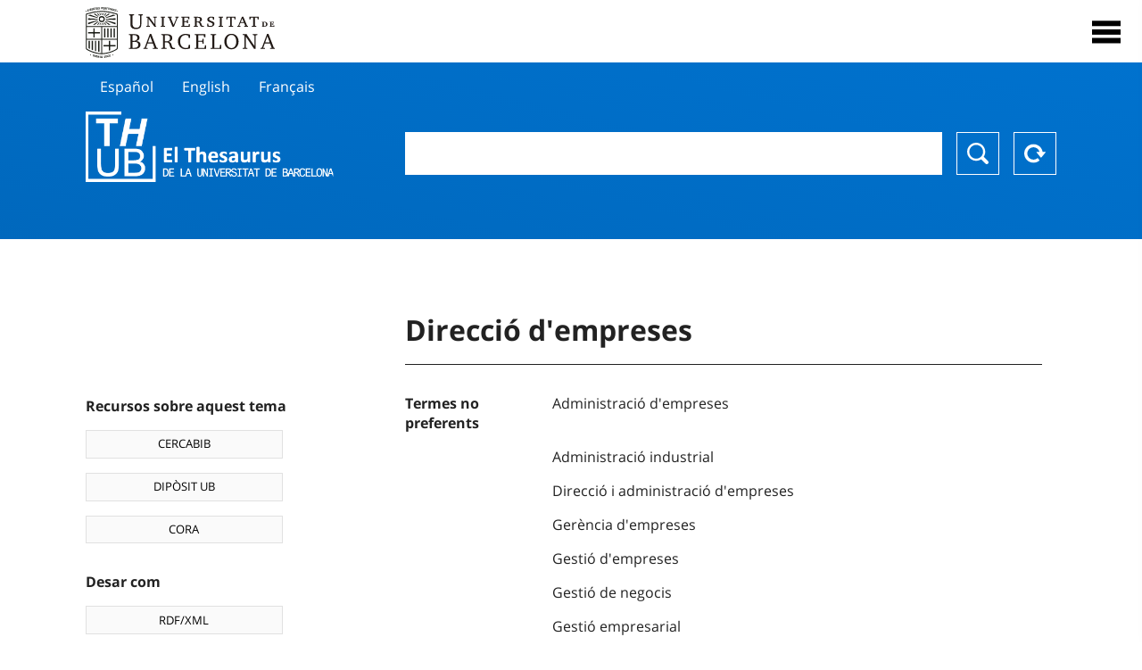

--- FILE ---
content_type: text/html; charset=utf-8
request_url: https://vocabularis.crai.ub.edu/ca/thub/concept/thub:981058505094506706
body_size: 16046
content:
<!DOCTYPE html>
<html lang="ca" xml:lang="ca">
<head>
<script async src="https://www.googletagmanager.com/gtag/js?id=G-PGP0HELLJ6"></script>
<script>
    window.dataLayer = window.dataLayer || [];
    function gtag(){dataLayer.push(arguments);}
    gtag('js', new Date());
    gtag('config', 'G-PGP0HELLJ6');
</script>
    <title>Direcció d&#x27;empreses - Matèries - Thesaurus de la Universitat de Barcelona (THUB) | Centre de Recursos per a l&#x27;Aprenentatge i la Investigació - CRAI UB</title>
    <meta name="description" content="El Thesaurus de la UB (THUB) és el vocabulari estructurat i controlat que s’utilitza com a eina bàsica per a la indexació i recuperació per matèries de tots els recursos d&#x27;informació del CRAI de la UB">
    <meta name="robots" content="index,follow" />
    <meta name="viewport" content="width=device-width, initial-scale=1, maximum-scale=1">
    <link rel="shortcut icon" href="https://crai.ub.edu/sites/default/files/favicon.ico" type="image/vnd.microsoft.icon" />
    <meta property="og:locale:" content="ca" />
    <link rel="alternate" hreflang="ca" href="https://vocabularis.crai.ub.edu/ca/thub/concept/thub:981058505094506706" />
    <meta property="og:locale:alternate" content="es" />
    <link rel="alternate" hreflang="es" href="https://vocabularis.crai.ub.edu/es/thub/concept/thub:981058505094506706" />
    <meta property="og:locale:alternate" content="en" />
    <link rel="alternate" hreflang="en" href="https://vocabularis.crai.ub.edu/en/thub/concept/thub:981058505094506706" />
    <meta property="og:locale:alternate" content="fr" />
    <link rel="alternate" hreflang="fr" href="https://vocabularis.crai.ub.edu/fr/thub/concept/thub:981058505094506706" />
    <link rel="canonical" href="https://vocabularis.crai.ub.edu/ca/thub/concept/thub:981058505094506706"/>
    <link rel="stylesheet" type="text/css" href="/css/styles-v2.42.css">
</head>
<body class="concept-detail is-production">
  <div id="container">
  <header>
       <div class="header__logo">
  		 <div class="center">
  			 <a href="https://www.ub.edu" target="_blank">
  			 	<img src="/img/UB-negre.svg">
  			 </a>
              <nav>
                  <div id="menu">
                      <div class="menu-button" tabindex="0" onkeypress="handleEnter(event)">
                          <span>Close</span>
                      </div>
                      <div class="menu-content">
                          <div class="menu-button" tabindex="0" onkeypress="handleEnter(event)">
                              <span>Close</span>
                          </div>
                          <ul class="menu-intro">
                              <li><span>El Thesaurus</span>
                              <ul>
                                  <li><a tabindex="-1" href="https://crai.ub.edu/serveis-i-recursos/thub/que-es" target="_blank">Què és?</a></li>
                                  <li><a tabindex="-1" href="http://crai.ub.edu/ca/recursos-d-informacio/thub/guia-consulta" target="_blank">Guia de consulta</a></li>
                                  <li><a tabindex="-1" href="https://crai.ub.edu/serveis-i-recursos/thub/estructura-abast" target="_blank">Estructura i abast</a></li>
                                  <li><a tabindex="-1" href="http://crai.ub.edu/ca/recursos-d-informacio/thub/microtesaurus" target="_blank">Microthesaurus</a></li>
                                  <li><a tabindex="-1" href="http://crai.ub.edu/ca/recursos-d-informacio/thub/pmf" target="_blank">PMF</a></li>
                                  <li><a tabindex="-1" href="http://crai.ub.edu/ca/recursos-d-informacio/thub/descarrega" target="_blank">Descàrrega de fitxers</a></li>
                              </ul>
                              </li>
                              <li><a tabindex="-1" href="https://crai.ub.edu/ca/coneix-el-crai" target="_blank">Coneix el CRAI</a></li>
                              <li><a tabindex="-1" href="https://crai.ub.edu/serveis-az" target="_blank">Serveis i recursos del CRAI</a></li>
                              <li></li>
                          </ul>
                          <ul class="menu-bottom">
                                  <li><a tabindex="-1" class="active">Català</a></li>
                                  <li><a tabindex="-1" href="https://vocabularis.crai.ub.edu/es/thub/concept/thub:981058505094506706">Español</a></li>
                                  <li><a tabindex="-1" href="https://vocabularis.crai.ub.edu/en/thub/concept/thub:981058505094506706">English</a></li>
                                  <li><a tabindex="-1" href="https://vocabularis.crai.ub.edu/fr/thub/concept/thub:981058505094506706">Français</a></li>
                          </ul>
                      </div>
                  </div>
              </nav>
  		</div>
       </div >
   </header>  <div id="content">
    <header>
	<div class="language-buttons">
		<ul>
			<li><a href="https://vocabularis.crai.ub.edu/es/thub/concept/thub:981058505094506706">Español</a></li>
			<li><a href="https://vocabularis.crai.ub.edu/en/thub/concept/thub:981058505094506706">English</a></li>
			<li><a href="https://vocabularis.crai.ub.edu/fr/thub/concept/thub:981058505094506706">Français</a></li>
		</ul>
	</div>
	<span>
	<a href="/ca/thub">Thesaurus UB (THUB)</a>
	<div class="search_nav">
		<form method="get" id="search_nav__form" action="/ca/thub">
			<div class="search_nav__input-container">
				<input id="input-query" name="q" autocomplete="off">
			</div>
			<div class="search_nav__buttons-container">
				<button type="submit">Buscar</button>
				<button type="reset">Reset</button>
			</div>
		</form>
	</div>
	</span>
</header><main>

	<div class="concept_detail__complements">
		<div class="concept_detail__potentials">
			<p class="title">Recursos sobre aquest tema</p>
			<ul>
                <li><a href="https://cercabib.ub.edu/discovery/search?vid=34CSUC_UB:VU1&query=sub,exact,Direcció d'empreses&tab=Everything&search_scope=MyInst_and_CI" target="_blank">CERCABIB</a></li>
                <li><a href="https://diposit.ub.edu/browse/subject?value=Direcció d'empreses" target="_blank">DIPÒSIT UB</a></li>
				<li><a href="https://dataverse.csuc.cat/dataverse/cat/?q=topicClassValue%3A+981058505094506706" target="_blank">CORA</a></li>
			</ul>
		</div>
		<div class="concept_detail__export">
			<p class="title">Desar com</p>
			<ul>
				<li><a href="?export=rdf" target="_blank"><span>RDF/XML</span></a></li>
				<li><a href="?export=jsonld" target="_blank"><span>JSON-LD</span></a></li>
				<li><a href="?export=marc21" target="_blank"><span>MARC21</span></a></li>
			</ul>
		</div>
	</div>
	<div class="concept_detail__description">
<h1 class="title">Direcció d&#x27;empreses</h1>
<dl>

<dt>Termes no preferents</dt>
		<dd>Administració d&#x27;empreses</dd>
		<dd>Administració industrial</dd>
		<dd>Direcció i administració d&#x27;empreses</dd>
		<dd>Gerència d&#x27;empreses</dd>
		<dd>Gestió d&#x27;empreses</dd>
		<dd>Gestió de negocis</dd>
		<dd>Gestió empresarial</dd>
		<dd>Gestió industrial</dd>
		<dd>Management (Empreses)</dd>
		<dd>Organització d&#x27;empreses</dd>

<dt>Termes genèrics</dt>
		<dd><a href="/ca/thub/concept/thub:981058505322906706">Gestió</a></dd>

<dt>Termes específics</dt>
		<dd><a href="/ca/thub/concept/thub:981058506916706706">Adquisicions en l&#x27;empresa</a></dd>
		<dd><a href="/ca/thub/concept/thub:981058506668306706">Anàlisi de ratios</a></dd>
		<dd><a href="/ca/thub/concept/thub:981058506053006706">Control de gestió</a></dd>
		<dd><a href="/ca/thub/concept/thub:981058505505506706">Economia d&#x27;empresa</a></dd>
		<dd><a href="/ca/thub/concept/thub:981058505936306706">Eficiència industrial</a></dd>
		<dd><a href="/ca/thub/concept/thub:981058506627206706">Finançament de l&#x27;empresa</a></dd>
		<dd><a href="/ca/thub/concept/thub:981058506051206706">Gestió de la producció</a></dd>
		<dd><a href="/ca/thub/concept/thub:981058506841406706">Gestió de vendes</a></dd>
		<dd><a href="/ca/thub/concept/thub:981058505324006706">Gestió del disseny</a></dd>
		<dd><a href="/ca/thub/concept/thub:981058506242106706">Gestió financera</a></dd>
		<dd><a href="/ca/thub/concept/thub:981058506186506706">Gestió hospitalària</a></dd>
		<dd><a href="/ca/thub/concept/thub:981058507776206706">Gestió pressupostària</a></dd>
		<dd><a href="/ca/thub/concept/thub:981058505343606706">Govern corporatiu</a></dd>
		<dd><a href="/ca/thub/concept/thub:981058505754606706">Jocs d&#x27;empresa</a></dd>
		<dd><a href="/ca/thub/concept/thub:981058506395706706">Organització del treball</a></dd>
		<dd><a href="/ca/thub/concept/thub:981058505784606706">Planificació empresarial</a></dd>
		<dd><a href="/ca/thub/concept/thub:981058507529706706">Projecte d&#x27;empresa</a></dd>
		<dd><a href="/ca/thub/concept/thub:981061182165706706">Quadre de comandament integral</a></dd>
		<dd><a href="/ca/thub/concept/thub:981058506179806706">Reorganització d&#x27;empreses</a></dd>

<dt>Termes relacionats</dt>
		<dd><a href="/ca/thub/concept/thub:981058508302706706">Ciències empresarials</a></dd>
		<dd><a href="/ca/thub/concept/thub:981058506050306706">Gestió de projectes</a></dd>

<dt>Notes de font</dt>
		<dd>LEMAC, consulta feta el 27 de desembre, 2007 (punt d&#x27;accés: Empreses -- Direcció i administració)</dd>
		<dd>Autoridades CSIC, consulta feta el 27 de desembre, 2007 (punt d&#x27;accés: Empresas -- Gestión)</dd>
		<dd>LCSH, consulta feta el 27 de desembre, 2007 (punt d&#x27;accés: Industrial management)</dd>
		<dd>RAMEAU, consulta feta el 27 de desembre, 2007 (punt d&#x27;accés: Gestion d&#x27;entreprise)</dd>

<dt>Tesaurus</dt>
		<dd><a href="/ca/thub?tesaurus=150">Matèries</a></dd>

<dt>Microtesaurus</dt>
		<dd><a href="/ca/thub?microtesaurus=TH6">Ciències econòmiques i empresarials</a></dd>

<dt>Conceptes equivalents en altres esquemes</dt>
<dd><a class="external" href="http://lemac.sgcb.mcu.es/Autoridades/LEMAC201217832/concept" target="_blank">Empreses-Direcció i administració [LEMAC]</a></dd>
<dd><a class="external" href="http://data.bnf.fr/11931574" target="_blank">Gestion d&#x27;entreprise [RAMEAU]</a></dd>
<dd><a class="external" href="http://id.loc.gov/authorities/subjects/sh85065889" target="_blank">Industrial management [LCSH]</a></dd>

<dt>Enllaç permanent</dt>
<dd class="permanent_link">https://vocabularis.crai.ub.edu/thub/concept/thub:981058505094506706</dd>

<dt class="concept_detail__marc21">Format MARC21</dt>
	<dd class="format-21">
		<ul>
			<li>LEADER 02260nz  a2200613n  4500
001 981058505094506706
005 20241021140326.0
008 950503|||anznnbabn          |a ana     d
035   $a(ES-BaUB).a1164526x
040   $aES-BaUB$bcat$cES-BaUB$fthub
072  7$aTH 33$2thub
150   $aDirecció d&#x27;empreses
450   $aAdministració d&#x27;empreses
450   $aAdministració industrial
450   $aDirecció i administració d&#x27;empreses
450   $aGerència d&#x27;empreses
450   $aGestió d&#x27;empreses
450   $aGestió de negocis
450   $aGestió empresarial
450   $aGestió industrial
450   $aManagement (Empreses)
450   $aOrganització d&#x27;empreses
550   $wg$aGestió
550   $wh$aAdquisicions en l&#x27;empresa
550   $wh$aAnàlisi de ratios
550   $wh$aControl de gestió
550   $wh$aEconomia d&#x27;empresa
550   $wh$aEficiència industrial
550   $wh$aGestió de la producció
550   $wh$aGestió de vendes
550   $wh$aGestió del disseny
550   $wh$aGestió financera
550   $wh$aGestió hospitalària
550   $wh$aGestió pressupostària
550   $wh$aFinançament de l&#x27;empresa
550   $wh$aGovern corporatiu
550   $wh$aJocs d&#x27;empresa
550   $wh$aOrganització del treball
550   $wh$aPlanificació empresarial
550   $wh$aProjecte d&#x27;empresa
550   $wh$aQuadre de comandament integral
550   $wh$aReorganització d&#x27;empreses
550   $aCiències empresarials
550   $aGestió de projectes
670   $aLEMAC, consulta feta el 27 de desembre, 2007$b(punt d&#x27;accés: Empreses -- Direcció i administració)
670   $aAutoridades CSIC, consulta feta el 27 de desembre, 2007$b(punt d&#x27;accés: Empresas -- Gestión)
670   $aLCSH, consulta feta el 27 de desembre, 2007$b(punt d&#x27;accés: Industrial management)
670   $aRAMEAU, consulta feta el 27 de desembre, 2007$b(punt d&#x27;accés: Gestion d&#x27;entreprise)
750  7$aDirección de empresas$2thub//spa
750  7$aIndustrial management$2thub//eng
750  7$aGestion d&#x27;entreprise$2thub//fre
909   $a11$5ES-BaUB
990   $aTHUB Tema$5ES-BaUB
996   $a.a1164526x$b24-11-20$c04-06-08$d-$ed$f-</li>
		</ul>
	</dd>
<dt>Terme preferent en altres llengües</dt>
	<dd class="preflabelotherlanguage"><span>Español</span>Dirección de empresas</dd>
	<dd class="preflabelotherlanguage"><span>English</span>Industrial management</dd>
	<dd class="preflabelotherlanguage"><span>Français</span>Gestion d&#x27;entreprise</dd>



</dl>
<div class="concept_detail__graph" id="concept_detail__graph">
<div class="top left">
  <div class="control-zoom bar control">
    <a class="control-zoom-in" href="#" title="Zoom in" role="button" aria-label="Zoom in">+</a>
    <a class="control-zoom-out" href="#" title="Zoom out" role="button" aria-label="Zoom out">−</a>
  </div>
</div>
<svg id='constellation-graph' width='100%'></svg>

</div>
<dl><dt>Data última actualització</dt><dd>24/01/2026</dd></dl>
</div>

</main>
  </div>
  <footer>
      <div class="centered">
          <div>
              <div class="footer-1">
                  <p class="crai-logo-bottom"><a href="https://crai.ub.edu" target="_blank"><img
                          src="/img/CRAI_logo_unatintanegre.png"></a></p>
                  <p class="email-bottom"><a
                          href="&#109;&#97;&#105;&#108;&#116;&#111;&#58;&#99;&#114;&#97;&#105;&#46;&#112;&#116;&#64;&#117;&#98;&#46;&#101;&#100;&#117;"
                          target="_blank">&#99;&#114;&#97;&#105;&#46;&#112;&#116;&#64;&#117;&#98;&#46;&#101;&#100;&#117;</a>
                  </p>
              </div>
              © Centre de Recursos per a l'Aprenentatge i la Investigació. Tots els drets reservats<br>
              Gestionat per la Unitat de Procés Tècnic
              <a href="http://crai.ub.edu/ca/que-ofereix-el-crai/sau/">Comentaris</a>
          </div>
          <div class="logo-fao">
              <img src="https://assets.agris.fao.org/public/images/2024-10/ADP_cert_2025.png"
                   alt="ESD - FAO AGRIS data provider 2025"
                   title="Seal of recognition for active AGRIS Data Providers 2025" width="100"/>
               <img src="https://assets.agris.fao.org/public/images/2025-07/ADP_cert_2026.png"
                   alt="ESD - FAO AGRIS data provider 2026"
                   title="Seal of recognition for active AGRIS Data Providers 2026" width="100"/>    
          </div>
      </div>
  </footer>  </div>
  <script src="https://code.jquery.com/jquery-3.5.1.min.js" integrity="sha256-9/aliU8dGd2tb6OSsuzixeV4y/faTqgFtohetphbbj0=" crossorigin="anonymous"></script>
  <script src="/js/tools-v2.42.js"></script>
  <script src="/js/typeahead.bundle.min.js" defer></script>  
  <script src="/js/main-v2.42.js" defer></script>
  <script src="/js/d3.v5.min-v2.42.js" defer></script>
<script src="/js/exploration-v2.42.js" defer></script>

  <script>
    
	var ub = window.ub || {};
	ub.typeahead = {
		language: 'ca',
		url: '/ca/thub/concepts/suggestions?query=%QUERY',
		wildcard: '%QUERY',
		elem: '#input-query',
		currentKeyword: "",
		display: function(obj) { return obj.label;},
      	identify: function(obj) { return obj.label;},
		limit: 100,
		minLength: 2,
		translations: {"header": "Suggeriments", 
		"notFound": "cap element trobat", 
		"pending": "cercant suggeriments"},
	};


  const explorationData = {"id":"thub:981058505094506706","url":"/ca/thub/concept/$id","urlData":"/ca/thub/concept/$id/exploration"};


	window.ub = window.ub || {};
	ub.detail = {...ub.detail || {}, inscheme: "Subjects" };


    </script>
  <script async src="https://www.googletagmanager.com/gtag/js?id=UA-52300980-8"></script>
  <script>
    window.dataLayer = window.dataLayer || [];
    function gtag(){dataLayer.push(arguments);}
    gtag('js', new Date());

    gtag('config', 'UA-52300980-8');
  </script>
</body>
</html>